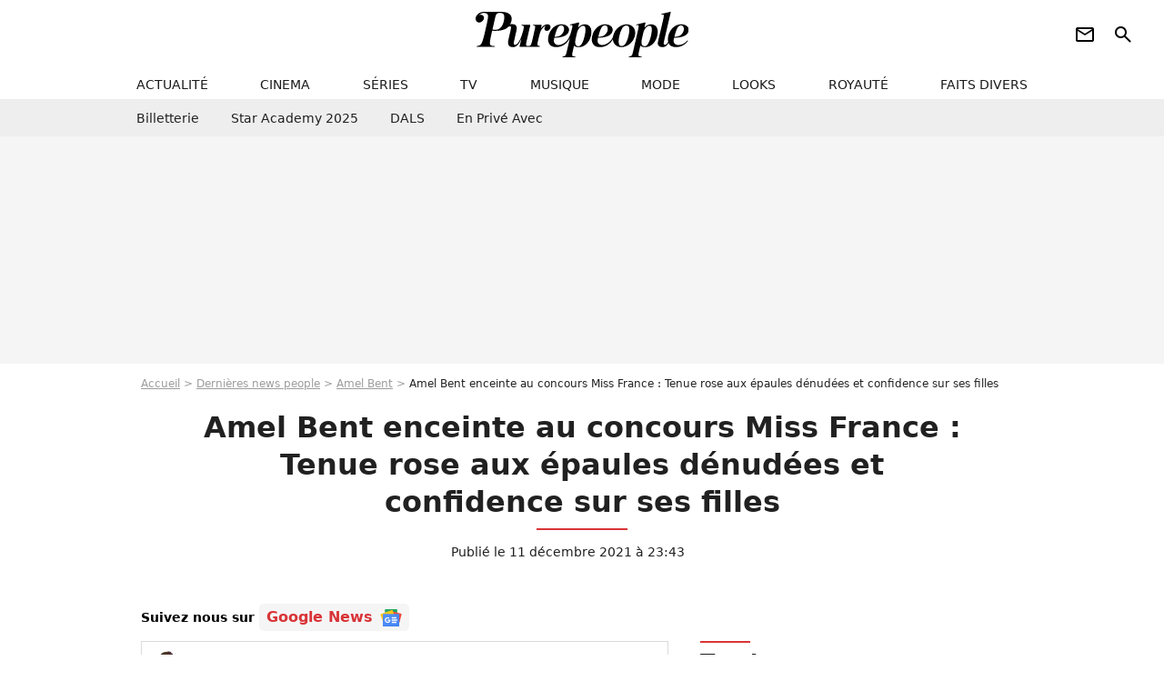

--- FILE ---
content_type: text/html; charset=UTF-8
request_url: https://www.purepeople.com/article/amel-bent-enceinte-au-concours-miss-france-tenue-rose-aux-epaules-denudees-et-confidence-sur-ses-filles_a467542/1
body_size: 16558
content:
<!DOCTYPE html>
<html>
    <head>
        <meta charset="UTF-8">
        <meta name="robots" content="index,follow,max-snippet:-1,max-image-preview:large,max-video-preview:6" />
                <meta name="viewport" content="width=device-width, initial-scale=1.0, maximum-scale=1.0, minimum-scale=1.0, user-scalable=no">
        <title>Amel Bent enceinte au concours Miss France : Tenue rose aux épaules dénudées et confidence sur ses filles - Purepeople</title>

                <link rel="alternate" href="android-app://com.c4mprod.purepeople/purepeople/article/467542" />
    <link rel="alternate" href="ios-app://369343091/purepeople/article/467542" />

                                                                                                                                                                                
        
            <meta property="og:url" content="https://www.purepeople.com/article/amel-bent-enceinte-au-concours-miss-france-tenue-rose-aux-epaules-denudees-et-confidence-sur-ses-filles_a467542/1">
    
    
    
    
                    <meta property="article:published_time" content="2021-12-11T23:43:00+01:00">
    
                    <meta property="article:modified_time" content="2021-12-11T23:43:00+01:00">
    
            <meta property="article:section" content="People France" />
    
                        <meta property="article:tag" content="Émission télé" />
                    <meta name="keywords" content="" />
        <meta name="Googlebot" content="noarchive" />
        <meta name="author" content="Purepeople" />
        <meta name="country" content="France" />
        <meta name="geo.country" content="FR" />
                <meta name="description" content="Samedi 11 décembre 2021, Amel Bent était membre du jury du concours Miss France 2022. La chanteuse, enceinte de son troisième enfant, était sublime. Elle a fait quelques petites confidences sur ses filles." />
                        <meta name="twitter:site" content="@purepeople" />
                    <meta property="og:type" content="article" />
        <meta name="twitter:card" content="summary_large_image" />
                <meta property="og:title" content="Amel Bent enceinte au concours Miss France : Tenue rose aux épaules dénudées et confidence sur ses filles" />
        <meta name="twitter:title" content="Amel Bent enceinte au concours Miss France : Tenue rose aux épaules dénudées et confidence sur ses filles" />
                        <meta property="og:description" content="Samedi 11 décembre 2021, Amel Bent était membre du jury du concours Miss France 2022. La chanteuse, enceinte de son troisième enfant, était sublime. Elle a fait quelques petites confidences sur ses filles." />
        <meta name="twitter:description" content="Samedi 11 décembre 2021, Amel Bent était membre du jury du concours Miss France 2022. La chanteuse, enceinte de son troisième enfant, était sublime. Elle a fait quelques petites confidences sur ses filles." />
                            <meta property="og:image" content="https://static1.purepeople.com/articles/2/46/75/42/@/6735535-amel-bent-enceinte-au-concours-miss-fran-1200x630-3.png" />
    <meta name="twitter:image" content="https://static1.purepeople.com/articles/2/46/75/42/@/6735535-amel-bent-enceinte-au-concours-miss-fran-1200x630-3.png" />
                                                
        <link rel="shortcut icon" type="image/x-icon" href="https://static1.purepeople.com/build/pp_fr/favicon.61e5803d.png">
        <link rel="icon" type="image/ico" href="https://static1.purepeople.com/build/pp_fr/favicon.61e5803d.png">

                        
                        <link rel="preload" href="https://static1.purepeople.com/build/pp_fr/logo_brand_main.dc58c8f3.svg" as="image" />
        

            <link rel="preload" href="https://static1.purepeople.com/articles/2/46/75/42/@/6735535-amel-bent-enceinte-au-concours-miss-fran-580x0-3.png" as="image" />
    
                    <link rel="preload" href="https://static1.purepeople.com/build/pp_fr/article-cfec0aa46a35ad5246fa.css" as="style" />
        <link rel="stylesheet" href="https://static1.purepeople.com/build/pp_fr/article-cfec0aa46a35ad5246fa.css">
    
                                            
<script type="text/javascript">
(function(global) {
    var fontCss           = localStorage.getItem('pp_font_code');
    var distantFontHash   = localStorage.getItem('pp_font_url');
    var currentFontHash   = "https\u003A\/\/static1.purepeople.com\/build\/pp_fr\/fonts_standalone\u002Dca9bca69d1975272b808.css";

    if (fontCss && distantFontHash && (distantFontHash === currentFontHash)) {
        var style           = document.createElement('style');
            style.type      = 'text/css';
            style.innerHTML = fontCss;

        document.head.appendChild(style);
    }
}(window));
</script>
        
            </head>

        
    <body class="article-universe articlepage-route ">

                <div class="sub-body">
            

<header id="header-main" class="header-main js-header-main">
    <div class="header-top">
        <div class="header-top-left">
            <i id="header-main-menu-icon" class="header-main-menu-icon ui-icons">menu</i>
            <i id="header-main-close-icon" class="header-main-close-icon ui-icons">close2</i>
        </div>

                                <span class="js-b16 1F header-main-logo" aria-label="Accueil">
                <img
                    class="header-logo"
                    src="https://static1.purepeople.com/build/pp_fr/logo_brand_main.dc58c8f3.svg"
                    alt="Purepeople"
                    width="270"
                    height="50"
                >
            </span>
                    
        <div class="header-top-right">
                        <div class="header-main-btn-holder">
                                                            <span class="js-b16 [base64] header-additional-icon-link" target="_blank" rel="nooponer">
                            <i title="Newsletter" class="ui-icons header-additional-icon">newsletter</i>
                        </span>
                    
                                                </div>
            
                                        <i id="header-main-search-icon" class="ui-icons header-main-search-icon">search</i>
                    </div>
    </div>

                        <nav id="header-nav-panel" class="header-bottom header-nav-unloaded"  data-subnav="/api/menu" >
            
                
    <div class="header-main-dropdown-container js-nav-item-holder">
        <div class="header-main-category">
                            <span class="js-b16 1F4943CCC21F2A header-main-nav-link ">actualité</span>
            
                            <i class="header-icon-more ui-icons">chevron_bot</i>
                <i class="header-icon-next ui-icons js-btn-expand-subnav">chevron_right</i>
                    </div>

                    <div class="header-main-subcategory js-subnav-item-holder" data-key="actualite"></div>
            </div>
            
                
    <div class="header-main-dropdown-container js-nav-item-holder">
        <div class="header-main-category">
                            <span class="js-b16 1FCB4A4C1F424649434E4A3FCB2620 header-main-nav-link ">cinema</span>
            
                            <i class="header-icon-more ui-icons">chevron_bot</i>
                <i class="header-icon-next ui-icons js-btn-expand-subnav">chevron_right</i>
                    </div>

                    <div class="header-main-subcategory js-subnav-item-holder" data-key="cinema"></div>
            </div>
            
                
    <div class="header-main-dropdown-container js-nav-item-holder">
        <div class="header-main-category">
                            <span class="js-b16 1FCB4A4C1FC243C14643C23FCB22242B header-main-nav-link ">séries</span>
            
                            <i class="header-icon-more ui-icons">chevron_bot</i>
                <i class="header-icon-next ui-icons js-btn-expand-subnav">chevron_right</i>
                    </div>

                    <div class="header-main-subcategory js-subnav-item-holder" data-key="serie"></div>
            </div>
            
                
    <div class="header-main-dropdown-container js-nav-item-holder">
        <div class="header-main-category">
                            <span class="js-b16 1FCB4A4C1FCB4348433FCB222525 header-main-nav-link ">tv</span>
            
                            <i class="header-icon-more ui-icons">chevron_bot</i>
                <i class="header-icon-next ui-icons js-btn-expand-subnav">chevron_right</i>
                    </div>

                    <div class="header-main-subcategory js-subnav-item-holder" data-key="tv"></div>
            </div>
            
                
    <div class="header-main-dropdown-container js-nav-item-holder">
        <div class="header-main-category">
                            <span class="js-b16 1FCB4A4C1F4EC3C246CAC3433FCB212520 header-main-nav-link ">musique</span>
            
                            <i class="header-icon-more ui-icons">chevron_bot</i>
                <i class="header-icon-next ui-icons js-btn-expand-subnav">chevron_right</i>
                    </div>

                    <div class="header-main-subcategory js-subnav-item-holder" data-key="musique"></div>
            </div>
            
                
    <div class="header-main-dropdown-container js-nav-item-holder">
        <div class="header-main-category">
                            <span class="js-b16 1FCB4A4C1F4E4F4B433FCB212C21 header-main-nav-link ">mode</span>
            
                            <i class="header-icon-more ui-icons">chevron_bot</i>
                <i class="header-icon-next ui-icons js-btn-expand-subnav">chevron_right</i>
                    </div>

                    <div class="header-main-subcategory js-subnav-item-holder" data-key="mode"></div>
            </div>
            
                
    <div class="header-main-dropdown-container js-nav-item-holder">
        <div class="header-main-category">
                            <span class="js-b16 1FCB4A4C1F484F4F473FCB21232B header-main-nav-link ">looks</span>
            
                            <i class="header-icon-more ui-icons">chevron_bot</i>
                <i class="header-icon-next ui-icons js-btn-expand-subnav">chevron_right</i>
                    </div>

                    <div class="header-main-subcategory js-subnav-item-holder" data-key="looks"></div>
            </div>
            
                
    <div class="header-main-dropdown-container js-nav-item-holder">
        <div class="header-main-category">
                            <span class="js-b16 1FCB4A4C1F444A4E464848431EC14FC64A48433FCB2A242B header-main-nav-link ">royauté</span>
            
                            <i class="header-icon-more ui-icons">chevron_bot</i>
                <i class="header-icon-next ui-icons js-btn-expand-subnav">chevron_right</i>
                    </div>

                    <div class="header-main-subcategory js-subnav-item-holder" data-key="royaute"></div>
            </div>
            
                
    <div class="header-main-dropdown-container js-nav-item-holder">
        <div class="header-main-category">
                            <span class="js-b16 1FCB4A4C1F444A46CBC21E4B46C443C1C23FCB232424 header-main-nav-link ">faits divers</span>
            
                            <i class="header-icon-more ui-icons">chevron_bot</i>
                <i class="header-icon-next ui-icons js-btn-expand-subnav">chevron_right</i>
                    </div>

                    <div class="header-main-subcategory js-subnav-item-holder" data-key="faits_divers"></div>
            </div>
</nav>
            
        <div id="header-main-search-container" class="header-main-search-container">
        <div id="header-main-search-canceled" class="header-main-search-canceled">Annuler</div>

        
<form method="post" action="/rechercher" class="search-form js-search">
    <label for="search_bar" class="search-form-label" aria-label="Rechercher sur Purepeople"><i class="search-form-picto ui-icons">search</i></label>
    <input
        id="search_bar"
        name="q"
        type="text"
        class="search-form-input js-input-txt"
        placeholder="Rechercher sur Purepeople"
    />
    <button type="submit" class="search-form-submit js-submit-form" disabled aria-label="label.header.search.submit">
        OK
    </button>
</form><div class="header-main-asset-container">
                <span>Ex:</span>

                                    <span class="js-b16 1FC0434FC048431F4E4AC1464F491E424FCB4648484AC14B3FC0212325 header-main-asset">Marion Cotillard</span>
                    ,                                    <span class="js-b16 1FC0434FC048431FC2454A4746C14A3FC0262125 header-main-asset">Shakira</span>
                    ,                                    <span class="js-b16 1FC0434FC048431F474ACB431E4E464B4B4843CB4F493FC024202C header-main-asset">Kate Middleton</span>
                    ,                                    <span class="js-b16 1FC0434FC048431FC2434843494A1E4C4F4E43CD3FC021222526 header-main-asset">Selena Gomez</span>
                                                </div></div>
    </header>
                        


<div class="js-art-top-cta article-header-container">
    <div class="article-header-element-container">
        <span class="js-b16 1F article-header-link">
            <img
                class="article-header-logo"
                src="https://static1.purepeople.com/build/pp_fr/logo_brand_main.dc58c8f3.svg"
                alt="Purepeople"
                width="270"
                height="50"
            >
        </span>

        
                        
    
        
        
        
                            
        
        
        
        
    
        <span class="js-b16 [base64] btn article-header-subcategory btn-type-primary" data-jan="{&quot;eventAction&quot;:[&quot;click&quot;],&quot;eventName&quot;:&quot;diapo_open_from_header&quot;,&quot;position_name&quot;:&quot;diapo_open_button_from_header&quot;,&quot;content_id&quot;:467542}">
                            <span>Voir les 14 photos</span>
            </span>

            </div>

    <span id="progress-bar"></span>
</div>
    
            
    
        
    <div id="link-bar-container" class="link-bar-container">
        
<div  class="roller-holder js-roller roller-no-nav" data-offset="15"     ><div class="roller-slider"><span class="js-b16 [base64] roller-item link-bar-item" target="_blank" role="menuitem"><span class="link-bar-item-title">Billetterie</span></span><span class="js-b16 1FCB4A4C1FC2CB4AC11E4A424A4B434EC63FCB22252A roller-item link-bar-item" role="menuitem"><span class="link-bar-item-title">Star Academy 2025</span></span><span class="js-b16 1FCB4A4C1F4B4A49C2431E4AC443421E4843C21EC2CB4AC1C23FCB242220 roller-item link-bar-item" role="menuitem"><span class="link-bar-item-title">DALS</span></span><span class="js-b16 1FCB4A4C1F43491EC0C146C4431E4AC443423FCB242320 roller-item link-bar-item" role="menuitem"><span class="link-bar-item-title">En privé avec</span></span></div><div class="roller-btn-holder"><button class="roller-btn btn-left disabled ui-icons" aria-label="Aller vers la gauche">chevron_left</button><button class="roller-btn btn-right ui-icons" aria-label="Aller vers la droite">chevron_right</button></div></div>    </div>

                            



    


<div class="ad-placement ad-placement-header ad-placeholder">
                    <div class="ad-logo"></div>
    
    <div class="ad-container">
        
                    <div class="ad-item "
                id="jad-header-01"
                data-position="header"
                data-device="all"
                data-keywords="%7B%22special-targeting%22%3A%22header%22%7D">
            </div>
            </div>
</div>

                                
            
            <main class="main-content" id="main-content"><div class="breadcrumb">
    <a class="item" href="/">Accueil</a><a class="item" href="/news/1">Dernières news people</a><a class="item" href="/people/amel-bent_p58">Amel Bent</a><h1 class="item" role="heading" aria-level="1">Amel Bent enceinte au concours Miss France : Tenue rose aux épaules dénudées et confidence sur ses filles</h1></div>                    

<div class="article-title-container mg-container">
    
                                                        
    
    
    
    <div class="title-page-container"
            >
                <div class="title-page-text">
        Amel Bent enceinte au concours Miss France : Tenue rose aux épaules dénudées et confidence sur ses filles</div></div>


    
    <div class="article-title-published-container">
        <span class="article-title-published">
                            Publié le  11 décembre 2021 à 23:43
                    </span>
                    



<div class="share-container js-share"
            data-title="Amel Bent enceinte au concours Miss France : Tenue rose aux épaules dénudées et confidence sur ses filles"
    
    
    
                
                                            
                            
         data-jan="{&quot;eventAction&quot;:[&quot;click&quot;],&quot;eventName&quot;:&quot;social_share&quot;,&quot;position_name&quot;:&quot;social_share_button&quot;}"
    
>
    <div class="icon-container article-title-share ">
        <i class="ui-icons icon-share icon-share">share</i>
    </div>

            <span class="txt-container">Partager</span>
    </div>
            </div>
</div>

<div id="gg-news-anchor" class="article-google-news-anchor"></div>


                                <div class="gd-2-cols">
                                        <div class="left-col">
                            <section class="article-container">
                                        
            
        <div class="author-article-bio-container mg-content">
            <div class="author-article-bio-link-container">
                <img src="https://static1.purepeople.com/authors/2/82/@/82-60dc3b48b2347-35x35-1.jpg"
                    class="author-article-picture"
                    width="35"
                    height="35"
                />

                <span class="author-article-bio-link-span">
                    Par

                    <span class="author-article-bio-name">
                                            <a class="author-article-bio-link" href="/auteur/leandro-carvalho_a82">Léandro Carvalho</a>
                                        </span>

                    |

                    <span class="author-article-bio-status">
                                            Rédacteur
                                        </span>
                </span>
            </div>

                        <div class="author-article-bio-description">
                Fan d’actualités en tout genre et du style très coloré d’Elizabeth II, il passe la plupart de son temps sur les réseaux sociaux à la recherche d’une bonne histoire à raconter.
            </div>
            
                                                </div>
                        
                    
<div class="article-headline mg-content">
    Samedi 11 décembre 2021, Amel Bent était membre du jury du concours Miss France 2022. La chanteuse, enceinte de son troisième enfant, était sublime. Elle a fait quelques petites confidences sur ses filles.
</div>
        
        <div class="mg-container js-editorial-content" id="article-content">
                                                    
            
    <div data-src="https://printaudio.360.audion.fm/public/playerScripts/v1/collections/m5lyAJqWa89P/player.js" class="audion-reader mg-content" id="audion_player_placeholder"></div>
                
        
        
                            
        
    <div class="main-media-container mg-content">
                    
            
            

        


        
<div class="player-container js-media-player player-main"  id="player-main">
                                                        
                    <div class="player-item"
                    data-video-id="x867p36"
        
        
                    data-media-id="6735544"
        
        
                    data-position="playertop"
        
                    data-smart-mute="1"
        
        data-player-id="x1j43y"
    >
        <div class="player-anchor" >
                            <img class="player-thumbnail" src="https://static1.purepeople.com/articles/2/46/75/42/@/6735535-amel-bent-enceinte-au-concours-miss-fran-580x326-3.png" width="580" height="326" >
                    </div>
    </div>
                        
                </div>

                            <span class="media-copyright">Amel Bent enceinte au concours Miss France : Tenue rose aux épaules dénudées et confidence sur ses filles</span>
                                </div>


    
    <div class="stickers-article-container mg-content">
                    

    
        <span class="js-b16 [base64]#block-diapo2 stickers-item" data-jan="{&quot;eventAction&quot;:[&quot;click&quot;],&quot;eventName&quot;:&quot;diapo_open_from_carousel&quot;,&quot;position_name&quot;:&quot;diapo_open_button_and_thumbnails_from_carousel&quot;,&quot;content_id&quot;:467542}">
    
        <img class="stickers-item-img" src="https://static1.purepeople.com/articles/2/46/75/42/@/6735535-amel-bent-enceinte-au-concours-miss-fran-100x90-3.png" width="100" height="90" loading="lazy" alt="Amel Bent enceinte au concours Miss France.">

        </span>
                        

    
        <span class="js-b16 [base64]#block-diapo3 stickers-item" data-jan="{&quot;eventAction&quot;:[&quot;click&quot;],&quot;eventName&quot;:&quot;diapo_open_from_carousel&quot;,&quot;position_name&quot;:&quot;diapo_open_button_and_thumbnails_from_carousel&quot;,&quot;content_id&quot;:467542}">
    
        <img class="stickers-item-img" src="https://static1.purepeople.com/articles/2/46/75/42/@/6734713-amel-bent-enceinte-vitaa-lors-de-la-2-100x90-1.jpg" width="100" height="90" loading="lazy" alt="Amel Bent (enceinte), Vitaa lors de la 23ème édition des NRJ Music Awards 2021 au Palais des Festivals de Cannes, le 20 novembre 2021. ">

        </span>
                        

    
        <span class="js-b16 [base64]#block-diapo4 stickers-item" data-jan="{&quot;eventAction&quot;:[&quot;click&quot;],&quot;eventName&quot;:&quot;diapo_open_from_carousel&quot;,&quot;position_name&quot;:&quot;diapo_open_button_and_thumbnails_from_carousel&quot;,&quot;content_id&quot;:467542}">
    
        <img class="stickers-item-img" src="https://static1.purepeople.com/articles/2/46/75/42/@/6735004-amel-bent-et-jean-pierre-pernaut-au-cour-100x90-2.png" width="100" height="90" loading="lazy" alt="Amel Bent et Jean-Pierre Pernaut au cours de l&#039;élection &quot;Miss France 2022&quot;.">

        </span>
                        

    
        <span class="js-b16 [base64]#block-diapo5 stickers-item" data-jan="{&quot;eventAction&quot;:[&quot;click&quot;],&quot;eventName&quot;:&quot;diapo_open_from_carousel&quot;,&quot;position_name&quot;:&quot;diapo_open_button_and_thumbnails_from_carousel&quot;,&quot;content_id&quot;:467542}">
    
        <img class="stickers-item-img" src="https://static1.purepeople.com/articles/2/46/75/42/@/6734986-amel-bent-dans-le-jury-de-miss-france-2-100x90-2.png" width="100" height="90" loading="lazy" alt="Amel Bent dans le jury de &quot;Miss France 2022&quot;">

        </span>
                        

    
        <span class="js-b16 [base64]#block-diapo6 stickers-item" data-jan="{&quot;eventAction&quot;:[&quot;click&quot;],&quot;eventName&quot;:&quot;diapo_open_from_carousel&quot;,&quot;position_name&quot;:&quot;diapo_open_button_and_thumbnails_from_carousel&quot;,&quot;content_id&quot;:467542}">
    
        <img class="stickers-item-img" src="https://static1.purepeople.com/articles/2/46/75/42/@/6734989-amel-bent-dans-le-jury-de-miss-france-2-100x90-2.png" width="100" height="90" loading="lazy" alt="Amel Bent dans le jury de &quot;Miss France 2022&quot;">

        </span>
                </div>

    <div class="mg-content">
                        
    
        
        
        
                            
        
                            
        
        
    
        <a
    class="btn btn-type-primary btn-md"
            href="/diapo/amel-bent-enceinte-au-concours-miss-france-tenue-rose-aux-epaules-denudees-et-confidence-sur-ses-filles_a467542/1"
                    
                                            
                            
         data-jan="{&quot;eventAction&quot;:[&quot;click&quot;],&quot;eventName&quot;:&quot;diapo_open_from_carousel&quot;,&quot;position_name&quot;:&quot;diapo_open_button_and_thumbnails_from_carousel&quot;,&quot;content_id&quot;:467542}"
    
        >
                            <span>Voir les 14 photos</span>
            </a>

            </div>





                    <div class="mg-content">        
                    
    
                
        
                                                
                <div class="native-placement-banner-small ">
                            <img src="/build/common/fnac_logo.16f0f09d.jpg" alt="Amel Bent - Minuit Une Tour - Paris &amp; Tournée" class="logo">
            
            <div class="content">
                                    <span class="title">Amel Bent - Minuit Une Tour - Paris &amp; Tournée</span>
                                                    <p class="description">Vos billets pour le concert près de chez vous !</p>
                            </div>

            
                
                
                    
    
        
        
        
        
        
                            
        
        
    
        <span class="js-b16 [base64] btn cta btn-sm" data-jan="{&quot;eventAction&quot;:[&quot;click&quot;,&quot;view&quot;],&quot;eventName&quot;:&quot;fnac_banner&quot;,&quot;product_url&quot;:&quot;https:\/\/www.fnacspectacles.com\/artist\/amel-bent\/?affiliate=WBA&quot;,&quot;product_name&quot;:&quot;amel_bent_minuit_une_tour_paris_tournee&quot;}" target="_blank" rel="nooponer">
                            <span>Réserver</span>
            </span>

                    </div>
                </div>
            
                            

    

    
    

<div class="ad-placement ad-placement-atf mg-content ad-only-mobile ad-placeholder ad-entitled">
                    <div class="ad-logo"></div>
    
    <div class="ad-container">
                                <div class="ad-title">La suite après la publicité</div>
        
                    <div class="ad-item "
                id="jad-atf_mobile-01"
                data-position="rectangle_atf"
                data-device="mobile"
                data-keywords="%5B%5D">
            </div>
            </div>
</div>

                                            
                                            
                        
        
                        <div class="block-text">
            <p><a href="/people/amel-bent_p58">Amel Bent</a> est une femme épanouie. Invitée à être jurée du concours Miss France 2022, la chanteuse a fait sensation. Et pour cause, l'artiste est apparue non seulement magnifique mais surtout enceinte !</p><p><a href="/article/amel-bent-ses-filles-hana-et-sofia-adorables-chanteuses-comme-leur-maman_a459286/1">La mère de Sofia (5 ans) et Hana (4 ans)</a>, nées de son mariage avec <a href="/article/amel-bent-cash-sur-son-mari-j-ai-epouse-quelqu-un-qui-ne-me-dit-pas-je-t-aime_a456010/1">Patrick Antonelli</a>, était samedi 11 décembre 2021 au Zénith de Caen afin de juger les <a href="/article/miss-france-2022-photos-officielles-des-29-candidates-et-toutes-les-infos-sur-le-concours_a463672/1">vingt-neuf candidates régionales</a> qui ont tenté leur chance au célèbre concours de beauté, au côté d'<a href="/article/ines-reg-amincie-elle-s-affiche-en-maillot-de-bain-au-bord-de-la-piscine_a448456/1">Inès Reg</a>, Delphine Wespiser (Miss France 2012), <a href="/article/danse-avec-les-stars-2021-francois-alu-le-nouveau-jure-se-confie_a452185/1">François Alu</a> (danseur professionnel et juré de <em>Danse avec les stars</em>), Philippe Lacheau, et Ahmed Sylla. Un jury présidé par Jean-Pierre Pernaut.</p><p>La chanteuse était resplendissante lors de la cérémonie. Elle portait une tenue rose qui laissait ses épaules dénudées. Elle arborait également un chignon haut. Malheureusement, elle ne s'est pas levée de son siège pour laisser apparaître son ventre arrondi. Elle a en revanche fait quelques confidences sur ses filles qui adorent le concours de beauté. La soirée Miss France les fait en effet rêver comme l'a fait savoir Amel Bent. </p><div class="title-h2">Amel Bent, inquiète par sa grossesse</div><p>C'est lors de la cérémonie des NRJ Music Awards qu'Amel Bent avait <a href="/article/amel-bent-enceinte-elle-devoile-son-baby-bump-durant-les-nrj-music-awards_a464203/1">dévoilé pour la première fois son ventre arrondi</a>. L'interprète du tube <em>Le chant des colombes</em> (issu de son nouvel album Vivante) s'était parfaitement illustrée sur le <em>red carpet</em> en portant une robe noire moulante.</p><p>La chanteuse de 36 ans, qui a récemment avoué avoir fait une fausse-couche, avait créé la surprise en annonçant sa <a href="/article/-j-ai-vecu-les-trois-premiers-mois-en-apnee-amel-bent-enceinte-de-son-troisieme-enfant-officialise-sa-grossesse_a460237/1">troisième grossesse</a> lors de son passage dans <em>Sept à Huit</em> en octobre dernier. "<em>Très vite, je commence à ressentir aussi dans les jours qui suivent, d'autres sensations que je connais moins... Ça commence par des crampes au niveau du ventre", </em>avait-elle confié sur sa fausse-couche à la journaliste <a href="/article/audrey-crespo-mara-son-fils-sekou-decisif-chez-les-pro-bel-exploit-pour-le-footballeur_a434569/1">Audrey-Crespo Mara</a>, avant de poursuivre sur son actuelle grossesse :<em> </em>"<em>J'ai vécu les trois premiers mois en apnée, en faisant beaucoup trop de prises de sang. (...) Chaque petit changement, chaque petite douleur c'est... 'Est-ce que le coeur bat toujours ?', 'Est-ce que ça va, c'est bien accroché ?', 'Est-ce que je ne vais pas vivre ce que j'ai vécu avant ?'</em>"</p>
        </div>
        
                    
        </div>
    </section>

        
        
                        <section class="mg-container js-embed" data-type="outbrain">
                            <!-- OUTBRAIN -->
<div class="OUTBRAIN"
     data-src="https://www.purepeople.com/article/amel-bent-enceinte-au-concours-miss-france-tenue-rose-aux-epaules-denudees-et-confidence-sur-ses-filles_a467542/1"
     data-widget-id="AR_20"
     data-ob-template="purepeople"
></div>
<!-- OUTBRAIN -->

                    </section>
    


        


            <section class="mg-container">
                            
                
                    
    
    
    
    <div class="title-section-container"
            >
                <div class="title-section-text">
        À propos de</div></div>



            <div class="gd gd-gap-15 mg-content">
                



    

<div class="people-mentioned-container">
    




    
<div class="person-card-main">
    <div class="person-card-info-container person-card-bg-img">
                            
        
        
                
                
    
    
    
    
        
                
        <figure class="thumbnail thumbnail-cover"
                    >
                                    
                
            
                            
        <img class="people-mentioned-img thumb-img"
            src="https://static1.purepeople.com/people/8/58/@/4959293-amel-bent-en-juin-2019-dans-vivement-dim-100x100-2.jpg"
            alt="Amel Bent"
            width="100"
            height="100"
            loading="lazy"
                        
                        
                            
         fetchpriority="high"
    
            role="presentation"
        />

            
        
        
                </figure>

        
        
        <div class="person-card-person-info">
                                                <span class="js-b16 1FC0434FC048431F4A4E43481E414349CB3FC02325 person-card-info-name person-card-name-link">
                        Amel Bent
                    </span>
                            
                    </div>
    </div>

                    
                
            
                            
        <img class="person-card-img-blur"
            src="https://static1.purepeople.com/people/8/58/@/4959293-amel-bent-en-juin-2019-dans-vivement-dim-200x200-2.jpg"
            alt=""
            width=""
            height=""
            loading="lazy"
                
            role="presentation"
        />

            
            </div>


                                        <div class="people-mentioned-card ">
            
                        <a class="people-mentioned-card-link"
                href="/article/amel-bent-a-accouche-a-5-jours-d-ecart-dans-la-meme-maternite-qu-une-grande-amie-star_a545286/1">
                <span class="people-mentioned-card-title">
                    Amel Bent a accouché à 5 jours d’écart dans la même maternité qu’une grande amie star
                </span>
            </a>

                            <div class="people-mentioned-card-date">
                    26 décembre 2025 à 10:20
                </div>
                    </div>
                                        <div class="people-mentioned-card people-mentioned-card-bordered">
            
                        <a class="people-mentioned-card-link"
                href="/article/je-ne-vais-pas-savoir-l-eduquer-amel-bent-se-confie-sur-son-fils-zayn_a543940/1">
                <span class="people-mentioned-card-title">
                    &quot;Je ne vais pas savoir l&#039;éduquer&quot; : Amel Bent se confie sur son fils Zayn
                </span>
            </a>

                            <div class="people-mentioned-card-date">
                    26 octobre 2025 à 13:38
                </div>
                    </div>
                                        <div class="people-mentioned-card people-mentioned-card-bordered">
            
                        <a class="people-mentioned-card-link"
                href="/article/amel-bent-en-famille-elle-photographie-ses-trois-enfants-main-dans-la-main-une-rare-photo-de-tout-son-clan_a542087/1">
                <span class="people-mentioned-card-title">
                    Amel Bent en famille : elle photographie ses trois enfants main dans la main, une rare photo de tout son clan
                </span>
            </a>

                            <div class="people-mentioned-card-date">
                    3 septembre 2025 à 17:10
                </div>
                    </div>
                                        <div class="people-mentioned-card people-mentioned-card-bordered">
            
                        <span class="js-b16 [base64] people-mentioned-card-link">
                <span class="people-mentioned-card-title">
                    &quot;Quand on est en couple depuis longtemps...&quot; : Amel Bent face au doute avec son compagnon Patrick Antonelli
                </span>
            </span>

                            <div class="people-mentioned-card-date">
                    28 août 2025 à 22:47
                </div>
                    </div>
    
                
    
        
        
        
                            
        
                            
        
        
    
        <a
    class="btn btn-type-tertiary btn-md"
            href="/people/amel-bent_p58/articles/1"
            
        >
                            <span>Tous les articles</span>
            </a>

    </div>

            </div>
        </section>
    
            <section class="mg-container" >
                            
                
                    
    
    
    
    <div class="title-section-container"
            >
                <div class="title-section-text">
        Mots clés</div></div>



            
                                        <a class="tag-card" href="/tag/people-france_t312">
            People France
        </a>
                                            <a class="tag-card" href="/tag/tele_t388">
            Télé
        </a>
                                            <a class="tag-card" href="/tag/emission-tele_t150">
            Émission télé
        </a>
                                            <span class="js-b16 1FCB4A4C1FC0454FCB4F3FCB222A2C tag-card">
            Photo
        </span>
                                            <span class="js-b16 1FCB4A4C1FCB442A3FCB22262B tag-card">
            TF1
        </span>
                                            <span class="js-b16 1FCB4A4C1F4CC14FC2C243C2C2433FCB2A262C tag-card">
            Grossesse
        </span>
            </section>
    
            <span id="gg-news-link" class="article-google-news">Suivez nous sur <span class="js-b16 [base64] article-google-news-link" rel="noopener, nofollow" target="_blank">Google News <img class="article-google-news-logo" src="/build/common/gg_news.010384be.svg" width="24" height="19" loading="lazy" /></span></span>
                    </div>
                    
                                        <div class="right-col">
                                                                                     
    <section class="rc-section mg-container">
                            
                
                    
    
    
    
    <div class="title-section-container"
            >
                <div class="title-section-text">
        Tendances</div></div>


    
    <div class="rc-content ">
                                                    <a class="tag-card" href="/people/louis-ducruet_p552925">
                    Louis Ducruet
                </a>
                                            <a class="tag-card" href="/people/catherine-laborde_p1719">
                    Catherine Laborde
                </a>
                                            <a class="tag-card" href="/people/audrey-lamy_p2138">
                    Audrey Lamy
                </a>
                                            <a class="tag-card" href="/people/sarah-lavoine_p547743">
                    Sarah Lavoine
                </a>
                                            <a class="tag-card" href="/people/laeticia-hallyday_p283">
                    Laeticia Hallyday
                </a>
                                            <a class="tag-card" href="/people/jeremy-frerot_p550690">
                    Jérémy Frérot
                </a>
                                            <a class="tag-card" href="/people/francois-cluzet_p703">
                    François Cluzet
                </a>
                                            <a class="tag-card" href="/people/benjamin-biolay_p324">
                    Benjamin Biolay
                </a>
                        </div>

                                                    
    
        
        
        
                            
        
                            
        
        
    
        <span class="js-b16 1FC0434FC04843 btn btn-type-tertiary btn-md">
                            <span>Voir tous les people</span>
            </span>

                    </section>



    
    

    
<div class="ad-placement ad-placement-atf mg-container ad-only-desk ad-placeholder ad-sticky">
                    <div class="ad-logo"></div>
    
    <div class="ad-container">
        
                    <div class="ad-item "
                id="jad-atf_desktop-01"
                data-position="rectangle_atf"
                data-device="desktop"
                data-keywords="%5B%5D">
            </div>
            </div>
</div>

     
    
    
    <section class="rc-section mg-container">
                            
                
                    
    
    
    
    <div class="title-section-container"
            >
                <div class="title-section-text">
        Sur le même thème</div></div>


    
    <div class="rc-content gd gd-gap-15 gd-s-1">
                                    

        












                



    


    


                        








<article class="news-card news-card-1 news-card-row"     >
    <!-- news card picture -->
                        
            
                    
        
                    
                
                
    
    
    
    
        
                
        <figure class="thumbnail news-card-picture thumbnail-1-1 thumbnail-cover"
                    >
                                    
                            
            
                            
        <img class="thumb-img-100 thumb-img"
            src="https://static1.purepeople.com/uploads/51/c3/a3/06/c436bba79790eedb-105x105-1.jpg"
            alt="PORTRAIT Miss France 2026 : Les concours de beauté sont une affaire de famille pour Mareva Michel, Miss Ile-de-France 2025"
            width="105"
            height="105"
            loading="lazy"
                
            role="presentation"
        />

            
        
        
                </figure>

        
            
    <div class="news-card-info">
                                                
                                                
                                                    <div
                    class="news-card-title"
                                    >

                                            <a href="/article/portrait-miss-france-2026-les-concours-de-beaute-sont-une-affaire-de-famille-pour-mareva-michel-miss-ile-de-france-2025_a542954/1" class="news-card-link"      role="link" aria-label="PORTRAIT Miss France 2026 : Les concours de beauté sont une affaire de famille pour Mareva Michel, Miss Ile-de-France 2025">PORTRAIT Miss France 2026 : Les concours de beauté sont une affaire de famille pour Mareva Michel, Miss Ile-de-France 2025</a>
                    
                </div>
                            
                                                
                                                        <div class="news-card-date">19 octobre 2025</div>
                                        </div>
</article>

                            

        












                



    


    


                        








<article class="news-card news-card-1 news-card-row"     >
    <!-- news card picture -->
                        
            
                    
        
                    
                
                
    
    
    
    
        
                
        <figure class="thumbnail news-card-picture thumbnail-1-1 thumbnail-cover"
                    >
                                    
                            
            
                            
        <img class="thumb-img-100 thumb-img"
            src="https://static1.purepeople.com/uploads/ae/46/c3/b7/d6adfc4288237f12-105x105-2.jpg"
            alt="Miss France 2026 : Après la publication de sa vidéo, Miss Provence prend la parole et règle ses comptes avec Miss Aquitaine"
            width="105"
            height="105"
            loading="lazy"
                
            role="presentation"
        />

            
        
        
                </figure>

        
            
    <div class="news-card-info">
                                                
                                                
                                                    <div
                    class="news-card-title"
                                    >

                                            <a href="/article/miss-france-2026-apres-la-publication-de-sa-video-miss-provence-prend-la-parole-et-regle-ses-comptes-avec-miss-aquitaine_a545377/1" class="news-card-link"      role="link" aria-label="Miss France 2026 : Après la publication de sa vidéo, Miss Provence prend la parole et règle ses comptes avec Miss Aquitaine">Miss France 2026 : Après la publication de sa vidéo, Miss Provence prend la parole et règle ses comptes avec Miss Aquitaine</a>
                    
                </div>
                            
                                                
                                                        <div class="news-card-date">8 décembre 2025</div>
                                        </div>
</article>

                            

        












                



    


    


                        








<article class="news-card news-card-1 news-card-row"     >
    <!-- news card picture -->
                        
            
                    
        
                    
                
                
                
    
    
    
        
                
        <figure class="thumbnail news-card-picture thumbnail-1-1 thumbnail-cover thumbnail-play"
                    >
                                    
                            
            
                            
        <img class="thumb-img-100 thumb-img"
            src="https://static1.purepeople.com/uploads/42/c3/3b/df/c3c92fee1cb7d0a8-105x105-1.jpg"
            alt="Miss France 2026  : Départ des 30 candidates pour leur voyage avant l&#039;élection, un lieu spécial pour Angélique Angarni-Filopon (Miss France 2025)"
            width="105"
            height="105"
            loading="lazy"
                
            role="presentation"
        />

            
        
                    <i class="thumb-play ui-icons">player2</i>
        
                </figure>

        
            
    <div class="news-card-info">
                                                
                                                
                                                    <div
                    class="news-card-title"
                                    >

                                            <a href="/article/miss-france-2026-depart-des-30-candidates-pour-leur-voyage-avant-lelection-un-lieu-special-pour-angelique-angarni-filopon-miss-france-2025_a544448/1" class="news-card-link"      role="link" aria-label="Miss France 2026  : Départ des 30 candidates pour leur voyage avant l&#039;élection, un lieu spécial pour Angélique Angarni-Filopon (Miss France 2025)">Miss France 2026  : Départ des 30 candidates pour leur voyage avant l&#039;élection, un lieu spécial pour Angélique Angarni-Filopon (Miss France 2025)</a>
                    
                </div>
                            
                                                
                                                        <div class="news-card-date">9 novembre 2025</div>
                                        </div>
</article>

                            

        












                



    


    


                        








<article class="news-card news-card-1 news-card-row"     >
    <!-- news card picture -->
                        
            
                    
        
                    
                
                
    
    
    
    
        
                
        <figure class="thumbnail news-card-picture thumbnail-1-1 thumbnail-cover"
                    >
                                    
                            
            
                            
        <img class="thumb-img-100 thumb-img"
            src="https://static1.purepeople.com/uploads/8e/38/6e/0c/9e2514ddcefd5b2c-105x105-2.jpg"
            alt="Miss France 2026 : Parmi les membres du jury, cette ancienne miss en tenue scintillante fait l&#039;unanimité, &quot;j&#039;ai pas l&#039;habitude de faire ça mais...&quot;"
            width="105"
            height="105"
            loading="lazy"
                
            role="presentation"
        />

            
        
        
                </figure>

        
            
    <div class="news-card-info">
                                                
                                                
                                                    <div
                    class="news-card-title"
                                    >

                                            <a href="/article/miss-france-2026-parmi-les-membres-du-jury-cette-ancienne-miss-en-tenue-scintillante-fait-lunanimite-jai-pas-lhabitude-de-faire-ca-mais_a545222/1" class="news-card-link"      role="link" aria-label="Miss France 2026 : Parmi les membres du jury, cette ancienne miss en tenue scintillante fait l&#039;unanimité, &quot;j&#039;ai pas l&#039;habitude de faire ça mais...&quot;">Miss France 2026 : Parmi les membres du jury, cette ancienne miss en tenue scintillante fait l&#039;unanimité, &quot;j&#039;ai pas l&#039;habitude de faire ça mais...&quot;</a>
                    
                </div>
                            
                                                
                                                        <div class="news-card-date">6 décembre 2025</div>
                                        </div>
</article>

                            

        












                



    


    


                        








<article class="news-card news-card-1 news-card-row"     >
    <!-- news card picture -->
                        
            
                    
        
                    
                
                
    
    
    
    
        
                
        <figure class="thumbnail news-card-picture thumbnail-1-1 thumbnail-cover"
                    >
                                    
                            
            
                            
        <img class="thumb-img-100 thumb-img"
            src="https://static1.purepeople.com/uploads/97/1b/62/73/d7908699f733ac7d-105x105-2.jpg"
            alt="Ce que le président du comité Miss France pourrait mettre en place pour éviter un nouveau cas comme celui de Miss Provence et Miss Aquitaine"
            width="105"
            height="105"
            loading="lazy"
                
            role="presentation"
        />

            
        
        
                </figure>

        
            
    <div class="news-card-info">
                                                
                                                
                                                    <div
                    class="news-card-title"
                                    >

                                            <span class="js-b16 [base64] news-card-link" role="link" aria-label="Ce que le pr&eacute;sident du comit&eacute; Miss France pourrait mettre en place pour &eacute;viter un nouveau cas comme celui de Miss Provence et Miss Aquitaine">Ce que le président du comité Miss France pourrait mettre en place pour éviter un nouveau cas comme celui de Miss Provence et Miss Aquitaine</span>
                    
                </div>
                            
                                                
                                                        <div class="news-card-date">10 décembre 2025</div>
                                        </div>
</article>

                            

        












                



    


    


                        








<article class="news-card news-card-1 news-card-row"     >
    <!-- news card picture -->
                        
            
                    
        
                    
                
                
    
    
    
    
        
                
        <figure class="thumbnail news-card-picture thumbnail-1-1 thumbnail-cover"
                    >
                                    
                            
            
                            
        <img class="thumb-img-100 thumb-img"
            src="https://static1.purepeople.com/uploads/f1/14/48/7a/0a212ab9cb4ca8a8-105x105-1.jpg"
            alt="PORTRAIT Miss France 2026 : Qui est Léa Chabrel, la jeune femme à la chevelure de rêve et championne de France, élue Miss Midi-Pyrénées ?"
            width="105"
            height="105"
            loading="lazy"
                
            role="presentation"
        />

            
        
        
                </figure>

        
            
    <div class="news-card-info">
                                                
                                                
                                                    <div
                    class="news-card-title"
                                    >

                                            <span class="js-b16 [base64] news-card-link" role="link" aria-label="PORTRAIT Miss France 2026 : Qui est L&eacute;a Chabrel, la jeune femme &agrave; la chevelure de r&ecirc;ve et championne de France, &eacute;lue Miss Midi-Pyr&eacute;n&eacute;es ?">PORTRAIT Miss France 2026 : Qui est Léa Chabrel, la jeune femme à la chevelure de rêve et championne de France, élue Miss Midi-Pyrénées ?</span>
                    
                </div>
                            
                                                
                                                        <div class="news-card-date">13 novembre 2025</div>
                                        </div>
</article>

                        </div>

                        </section>
     
    
    
    <section class="rc-section mg-container">
                            
                
                    
    
    
    
    <div class="title-section-container"
            >
                <div class="title-section-text">
        Les articles similaires</div></div>


    
    <div class="rc-content gd gd-gap-15 gd-s-1">
                                    

        












                



    


    


                        








<article class="news-card news-card-1 news-card-row"     >
    <!-- news card picture -->
                        
            
                    
        
                    
                
                
    
    
    
    
        
                
        <figure class="thumbnail news-card-picture thumbnail-1-1 thumbnail-cover"
                    >
                                    
                            
            
                            
        <img class="thumb-img-100 thumb-img"
            src="https://static1.purepeople.com/uploads/72/c3/dd/87/3ff47a08f6429c77-105x105-2.jpg"
            alt="&quot;Je sors d&#039;une période hors du temps&quot; : Après 4 mois d&#039;absence, cette figure de TF1 signe son grand retour à l&#039;antenne"
            width="105"
            height="105"
            loading="lazy"
                
            role="presentation"
        />

            
        
        
                </figure>

        
            
    <div class="news-card-info">
                                                
                                                
                                                    <div
                    class="news-card-title"
                                    >

                                            <a href="/article/je-sors-dune-periode-hors-du-temps-apres-4-mois-dabsence-cette-figure-de-tf1-signe-son-grand-retour-a-lantenne_a541689/1" class="news-card-link"      role="link" aria-label="&quot;Je sors d&#039;une période hors du temps&quot; : Après 4 mois d&#039;absence, cette figure de TF1 signe son grand retour à l&#039;antenne">&quot;Je sors d&#039;une période hors du temps&quot; : Après 4 mois d&#039;absence, cette figure de TF1 signe son grand retour à l&#039;antenne</a>
                    
                </div>
                            
                                                
                                                        <div class="news-card-date">22 août 2025</div>
                                        </div>
</article>

                            

        












                



    


    


                        








<article class="news-card news-card-1 news-card-row"     >
    <!-- news card picture -->
                        
            
                    
        
                    
                
                
                
    
    
    
        
                
        <figure class="thumbnail news-card-picture thumbnail-1-1 thumbnail-cover thumbnail-play"
                    >
                                    
                            
            
                            
        <img class="thumb-img-100 thumb-img"
            src="https://static1.purepeople.com/uploads/51/7c/57/1f/6f882a3ed58c2015-105x105-1.png"
            alt="&quot;Aucun intérêt pour moi&quot; : Miss France 2026, pourquoi Jean-Pierre Foucault ne veut surtout pas rencontrer les candidates en amont ?"
            width="105"
            height="105"
            loading="lazy"
                
            role="presentation"
        />

            
        
                    <i class="thumb-play ui-icons">player2</i>
        
                </figure>

        
            
    <div class="news-card-info">
                                                
                                                
                                                    <div
                    class="news-card-title"
                                    >

                                            <a href="/article/aucun-interet-pour-moi-miss-france-2026-pourquoi-jean-pierre-foucault-ne-veut-surtout-pas-rencontrer-les-candidates-en-amont_a545164/1" class="news-card-link"      role="link" aria-label="&quot;Aucun intérêt pour moi&quot; : Miss France 2026, pourquoi Jean-Pierre Foucault ne veut surtout pas rencontrer les candidates en amont ?">&quot;Aucun intérêt pour moi&quot; : Miss France 2026, pourquoi Jean-Pierre Foucault ne veut surtout pas rencontrer les candidates en amont ?</a>
                    
                </div>
                            
                                                
                                                        <div class="news-card-date">1 décembre 2025</div>
                                        </div>
</article>

                            

        












                



    


    


                        








<article class="news-card news-card-1 news-card-row"     >
    <!-- news card picture -->
                        
            
                    
        
                    
                
                
    
    
    
    
        
                
        <figure class="thumbnail news-card-picture thumbnail-1-1 thumbnail-cover"
                    >
                                    
                            
            
                            
        <img class="thumb-img-100 thumb-img"
            src="https://static1.purepeople.com/uploads/74/17/29/ca/d52084e5e3ab1289-105x105-2.jpg"
            alt="&quot;Elle doit avoir un ventre énorme&quot; : Une candidate de L&#039;amour est dans le pré va devenir maman"
            width="105"
            height="105"
            loading="lazy"
                
            role="presentation"
        />

            
        
        
                </figure>

        
            
    <div class="news-card-info">
                                                
                                                
                                                    <div
                    class="news-card-title"
                                    >

                                            <a href="/article/elle-doit-avoir-un-ventre-enorme-une-candidate-de-lamour-est-dans-le-pre-va-devenir-maman_a541102/1" class="news-card-link"      role="link" aria-label="&quot;Elle doit avoir un ventre énorme&quot; : Une candidate de L&#039;amour est dans le pré va devenir maman">&quot;Elle doit avoir un ventre énorme&quot; : Une candidate de L&#039;amour est dans le pré va devenir maman</a>
                    
                </div>
                            
                                                
                                                        <div class="news-card-date">4 août 2025</div>
                                        </div>
</article>

                            

        





    






                



    


    


                        








<article class="news-card news-card-1 news-card-row"     >
    <!-- news card picture -->
                        
            
                    
        
                    
                
                
    
    
    
    
        
                
        <figure class="thumbnail news-card-picture thumbnail-1-1 thumbnail-cover"
                    >
                                    
                            
            
                            
        <img class="thumb-img-100 thumb-img"
            src="https://static1.purepeople.com/uploads/b5/84/fa/97/cbf4bcaae0a9cc95-105x105-1.png"
            alt="Nouvelle élimination dans la Star Academy, Nikos Aliagas ne peut que constater ce long &quot;silence&quot; sur le plateau après le verdict"
            width="105"
            height="105"
            loading="lazy"
                
            role="presentation"
        />

            
        
        
                </figure>

        
            
    <div class="news-card-info">
                                                
                                                
                                                    <div
                    class="news-card-title"
                                    >

                                            <a href="/article/nouvelle-elimination-dans-la-star-academy-nikos-aliagas-ne-peut-que-constater-ce-long-silence-sur-le-plateau-apres-le-verdict_a544760/1" class="news-card-link"      role="link" aria-label="Nouvelle élimination dans la Star Academy, Nikos Aliagas ne peut que constater ce long &quot;silence&quot; sur le plateau après le verdict">Nouvelle élimination dans la Star Academy, Nikos Aliagas ne peut que constater ce long &quot;silence&quot; sur le plateau après le verdict</a>
                    
                </div>
                            
                                                
                                                        <div class="news-card-date">22 novembre 2025</div>
                                        </div>
</article>

                            

        












                



    


    


                        








<article class="news-card news-card-1 news-card-row"     >
    <!-- news card picture -->
                        
            
                    
        
                    
                
                
    
    
    
    
        
                
        <figure class="thumbnail news-card-picture thumbnail-1-1 thumbnail-cover"
                    >
                                    
                            
            
                            
        <img class="thumb-img-100 thumb-img"
            src="https://static1.purepeople.com/uploads/ac/a2/dc/fa/08f33f93c25d1ea2-105x105-1.jpg"
            alt="The Voice c&#039;est fini ! Ce coach emblématique du programme officialise son départ"
            width="105"
            height="105"
            loading="lazy"
                
            role="presentation"
        />

            
        
        
                </figure>

        
            
    <div class="news-card-info">
                                                
                                                
                                                    <div
                    class="news-card-title"
                                    >

                                            <span class="js-b16 1F4AC1CB464248431FCB45431EC44F4642431E4243C2CB1E444649461E42431E424F4A42451E434E4148434E4ACB46CAC3431E4BC31EC0C14F4CC14A4E4E431E4F44444642464A4846C2431EC24F491E4B43C04AC1CB3F4A232B2320252B1F2A news-card-link" role="link" aria-label="The Voice c&#039;est fini ! Ce coach embl&eacute;matique du programme officialise son d&eacute;part">The Voice c&#039;est fini ! Ce coach emblématique du programme officialise son départ</span>
                    
                </div>
                            
                                                
                                                        <div class="news-card-date">29 novembre 2025</div>
                                        </div>
</article>

                            

        












                



    


    


                        








<article class="news-card news-card-1 news-card-row"     >
    <!-- news card picture -->
                        
            
                    
        
                    
                
                
    
    
    
    
        
                
        <figure class="thumbnail news-card-picture thumbnail-1-1 thumbnail-cover"
                    >
                                    
                            
            
                            
        <img class="thumb-img-100 thumb-img"
            src="https://static1.purepeople.com/uploads/10/c7/33/14/be86633746d3a0b4-105x105-1.jpg"
            alt="Une émission de TF1 s&#039;arrête après 38 ans, deux animateurs doivent se préparer à faire leurs valises"
            width="105"
            height="105"
            loading="lazy"
                
            role="presentation"
        />

            
        
        
                </figure>

        
            
    <div class="news-card-info">
                                                
                                                
                                                    <div
                    class="news-card-title"
                                    >

                                            <span class="js-b16 [base64] news-card-link" role="link" aria-label="Une &eacute;mission de TF1 s&#039;arr&ecirc;te apr&egrave;s 38 ans, deux animateurs doivent se pr&eacute;parer &agrave; faire leurs valises">Une émission de TF1 s&#039;arrête après 38 ans, deux animateurs doivent se préparer à faire leurs valises</span>
                    
                </div>
                            
                                                
                                                        <div class="news-card-date">7 novembre 2025</div>
                                        </div>
</article>

                        </div>

                        </section>




    

    
<div class="ad-placement ad-placement-mtf mg-container ad-placeholder ad-sticky">
                    <div class="ad-logo"></div>
    
    <div class="ad-container">
        
                    <div class="ad-item "
                id="jad-mtf-01"
                data-position="rectangle_mtf"
                data-device="all"
                data-keywords="%5B%5D">
            </div>
            </div>
</div>

     
    
    
    <section class="rc-section mg-container">
                            
                
                    
    
    
    
    <div class="title-section-container"
            >
                <div class="title-section-text">
        Dernières actualités</div></div>


    
    <div class="rc-content gd gd-gap-15 gd-s-1 mg-content">
                                    

        












                



    


    


                        








<article class="news-card news-card-1 news-card-row"     >
    <!-- news card picture -->
                        
            
                    
        
                    
                
                
    
    
    
    
        
                
        <figure class="thumbnail news-card-picture thumbnail-1-1 thumbnail-cover"
                    >
                                    
                            
            
                            
        <img class="thumb-img-100 thumb-img"
            src="https://static1.purepeople.com/uploads/d6/33/63/85/e1383f056ac4d9bd-105x105-2.jpg"
            alt="La justice a rendu son verdict dans l’affaire des individus qui s’étaient introduits dans l’immense propriété de Luc Besson"
            width="105"
            height="105"
            loading="lazy"
                
            role="presentation"
        />

            
        
        
                </figure>

        
            
    <div class="news-card-info">
                                                
                                                
                                                    <div
                    class="news-card-title"
                                    >

                                            <a href="/article/la-justice-a-rendu-son-verdict-dans-laffaire-des-individus-qui-setaient-introduits-dans-limmense-propriete-de-luc-besson_a546669/1" class="news-card-link"      role="link" aria-label="La justice a rendu son verdict dans l’affaire des individus qui s’étaient introduits dans l’immense propriété de Luc Besson">La justice a rendu son verdict dans l’affaire des individus qui s’étaient introduits dans l’immense propriété de Luc Besson</a>
                    
                </div>
                            
                                                
                                                        <div class="news-card-date">16:16</div>
                                        </div>
</article>

                            

        












                



    


    


                        








<article class="news-card news-card-1 news-card-row"     >
    <!-- news card picture -->
                        
            
                    
        
                    
                
                
                
    
    
    
        
                
        <figure class="thumbnail news-card-picture thumbnail-1-1 thumbnail-cover thumbnail-play"
                    >
                                    
                            
            
                            
        <img class="thumb-img-100 thumb-img"
            src="https://static1.purepeople.com/uploads/94/0b/e4/92/9f345999923d21d9-105x105-2.png"
            alt="Grandes baies vitrées et déco bien choisie : Claudio Capéo ouvre les portes de sa maison en Alsace, où il vit avec sa femme fleuriste et leurs enfants"
            width="105"
            height="105"
            loading="lazy"
                
            role="presentation"
        />

            
        
                    <i class="thumb-play ui-icons">player2</i>
        
                </figure>

        
            
    <div class="news-card-info">
                                                
                                                
                                                    <div
                    class="news-card-title"
                                    >

                                            <a href="/article/grandes-baies-vitrees-et-deco-bien-choisie-claudio-capeo-ouvre-les-portes-de-sa-maison-en-alsace-ou-il-vit-avec-sa-femme-fleuriste-et-leurs-enfants_a546677/1" class="news-card-link"      role="link" aria-label="Grandes baies vitrées et déco bien choisie : Claudio Capéo ouvre les portes de sa maison en Alsace, où il vit avec sa femme fleuriste et leurs enfants">Grandes baies vitrées et déco bien choisie : Claudio Capéo ouvre les portes de sa maison en Alsace, où il vit avec sa femme fleuriste et leurs enfants</a>
                    
                </div>
                            
                                                
                                                        <div class="news-card-date">15:22</div>
                                        </div>
</article>

                            

        












                



    


    


                        








<article class="news-card news-card-1 news-card-row"     >
    <!-- news card picture -->
                        
            
                    
        
                    
                
                
    
    
    
    
        
                
        <figure class="thumbnail news-card-picture thumbnail-1-1 thumbnail-cover"
                    >
                                    
                            
            
                            
        <img class="thumb-img-100 thumb-img"
            src="https://static1.purepeople.com/uploads/1a/0c/a3/ee/30be00ad4a20576d-105x105-1.jpg"
            alt="“Je regrette beaucoup” : ce grand nom de la musique française n’a pas été conviée à l’ultime voyage de Brigitte Bardot"
            width="105"
            height="105"
            loading="lazy"
                
            role="presentation"
        />

            
        
        
                </figure>

        
            
    <div class="news-card-info">
                                                
                                                
                                                    <div
                    class="news-card-title"
                                    >

                                            <a href="/article/je-regrette-beaucoup-ce-grand-nom-de-la-musique-francaise-na-pas-ete-conviee-a-lultime-voyage-de-brigitte-bardot_a546679/1" class="news-card-link"      role="link" aria-label="“Je regrette beaucoup” : ce grand nom de la musique française n’a pas été conviée à l’ultime voyage de Brigitte Bardot">“Je regrette beaucoup” : ce grand nom de la musique française n’a pas été conviée à l’ultime voyage de Brigitte Bardot</a>
                    
                </div>
                            
                                                
                                                        <div class="news-card-date">14:40</div>
                                        </div>
</article>

                            

        












                



    


    


                        








<article class="news-card news-card-1 news-card-row"     >
    <!-- news card picture -->
                        
            
                    
        
                    
                
                
                
    
    
    
        
                
        <figure class="thumbnail news-card-picture thumbnail-1-1 thumbnail-cover thumbnail-play"
                    >
                                    
                            
            
                            
        <img class="thumb-img-100 thumb-img"
            src="https://static1.purepeople.com/uploads/22/6c/7a/fc/b35c8e2ff4425f14-105x105-1.png"
            alt="Philippe Katerine de sortie avec son fils Billy qu&#039;on voit rarement : A 14 ans, l&#039;adolescent est le sosie de sa célèbre mère !"
            width="105"
            height="105"
            loading="lazy"
                
            role="presentation"
        />

            
        
                    <i class="thumb-play ui-icons">player2</i>
        
                </figure>

        
            
    <div class="news-card-info">
                                                
                                                
                                                    <div
                    class="news-card-title"
                                    >

                                            <a href="/article/philippe-katerine-de-sortie-avec-son-fils-billy-quon-voit-rarement-a-14-ans-ladolescent-est-le-sosie-de-sa-celebre-mere_a546686/1" class="news-card-link"      role="link" aria-label="Philippe Katerine de sortie avec son fils Billy qu&#039;on voit rarement : A 14 ans, l&#039;adolescent est le sosie de sa célèbre mère !">Philippe Katerine de sortie avec son fils Billy qu&#039;on voit rarement : A 14 ans, l&#039;adolescent est le sosie de sa célèbre mère !</a>
                    
                </div>
                            
                                                
                                                        <div class="news-card-date">13:58</div>
                                        </div>
</article>

                            

        












                



    


    


                        








<article class="news-card news-card-1 news-card-row"     >
    <!-- news card picture -->
                        
            
                    
        
                    
                
                
                
    
    
    
        
                
        <figure class="thumbnail news-card-picture thumbnail-1-1 thumbnail-cover thumbnail-play"
                    >
                                    
                            
            
                            
        <img class="thumb-img-100 thumb-img"
            src="https://static1.purepeople.com/uploads/3d/92/c4/9f/b52662cabba7ccac-105x105-2.jpg"
            alt="Bridget Jones : un acteur de la saga culte a rendu son dernier souffle"
            width="105"
            height="105"
            loading="lazy"
                
            role="presentation"
        />

            
        
                    <i class="thumb-play ui-icons">player2</i>
        
                </figure>

        
            
    <div class="news-card-info">
                                                
                                                
                                                    <div
                    class="news-card-title"
                                    >

                                            <span class="js-b16 1F4AC1CB464248431F41C1464B4C43CB1E4D4F4943C21EC3491E4A42CB43C3C11E4B431E484A1EC24A4C4A1E42C348CB431E4A1EC143494BC31EC24F491E4B43C1494643C11EC24FC3444448433F4A232B24242C231F2A news-card-link" role="link" aria-label="Bridget Jones : un acteur de la saga culte a rendu son dernier souffle">Bridget Jones : un acteur de la saga culte a rendu son dernier souffle</span>
                    
                </div>
                            
                                                
                                                        <div class="news-card-date">13:16</div>
                                        </div>
</article>

                            

        












                



    


    


                        








<article class="news-card news-card-1 news-card-row"     >
    <!-- news card picture -->
                        
            
                    
        
                    
                
                
    
    
    
    
        
                
        <figure class="thumbnail news-card-picture thumbnail-1-1 thumbnail-cover"
                    >
                                    
                            
            
                            
        <img class="thumb-img-100 thumb-img"
            src="https://static1.purepeople.com/uploads/18/e0/9f/4e/fe6a8ca23aca9064-105x105-2.jpg"
            alt="Biopic de Johnny Hallyday : on connait l&#039;identité de l&#039;acteur qui va remplacer Raphaël Quenard"
            width="105"
            height="105"
            loading="lazy"
                
            role="presentation"
        />

            
        
        
                </figure>

        
            
    <div class="news-card-info">
                                                
                                                
                                                    <div
                    class="news-card-title"
                                    >

                                            <span class="js-b16 [base64] news-card-link" role="link" aria-label="Biopic de Johnny Hallyday : on connait l&#039;identit&eacute; de l&#039;acteur qui va remplacer Rapha&euml;l Quenard">Biopic de Johnny Hallyday : on connait l&#039;identité de l&#039;acteur qui va remplacer Raphaël Quenard</span>
                    
                </div>
                            
                                                
                                                        <div class="news-card-date">12:34</div>
                                        </div>
</article>

                        </div>

                                                    
    
        
        
        
                            
        
                            
        
        
    
        <span class="js-b16 1F4943CCC21F2A btn btn-type-tertiary btn-md">
                            <span>Dernières news</span>
            </span>

                    </section>




    

    
<div class="ad-placement ad-placement-btf mg-container ad-placeholder ad-sticky">
                    <div class="ad-logo"></div>
    
    <div class="ad-container">
        
                    <div class="ad-item "
                id="jad-btf-01"
                data-position="rectangle_btf"
                data-device="all"
                data-keywords="%5B%5D">
            </div>
            </div>
</div>


                                            </div>
                                    </div>
                                        </main>

                                                






<div class="ad-placement ad-placement-footer">
    
    <div class="ad-container">
        
                    <div class="ad-item "
                id="jad-footer-01"
                data-position="footer"
                data-device="all"
                data-keywords="%5B%5D">
            </div>
            </div>
</div>

                






<div class="ad-placement ad-placement-interstitial">
    
    <div class="ad-container">
        
                    <div class="ad-item "
                id="jad-interstitial-01"
                data-position="interstitial"
                data-device="all"
                data-keywords="%5B%5D">
            </div>
            </div>
</div>

                






<div class="ad-placement ad-placement-pulse">
    
    <div class="ad-container">
        
                    <div class="ad-item "
                id="jad-pulse-01"
                data-position="pulse"
                data-device="all"
                data-keywords="%5B%5D">
            </div>
            </div>
</div>

                                
            
    

        
<script type="text/javascript">
    window._nli=window._nli||[],window._nli.push(["brand", "BNLI-1522"]),function(){var n,e,i=window._nli||(window._nli=[]);i.loaded||((n=document.createElement("script")).defer=!0,n.src="https://l.purepeople.com/sdk.js",(e=document.getElementsByTagName("script")[0]).parentNode.insertBefore(n,e),i.loaded=!0)}();
</script>

                                                    
    




                            
            
<footer class="footer-wrapper" id="footer-main">
    <div class="footer-brand-logo">
                    <img
                class="footer-brand-logo-img"
                src="https://static1.purepeople.com/build/pp_fr/logo_brand_white.45f4dd8d.svg"
                alt="Purepeople"
                width="141"
                height="31"
                loading="lazy"
            >
            </div>

                        <div class="footer-navigation-info-container">
                                                            <div class="footer-link-container">
                            <span class="js-b16 45CBCBC0C22D1F1FCCCCCC19C0C3C143C0434FC0484319424F4E1FC243C1C4464243C21F424CC3 footer-link">
                            Conditions Générales d&#039;Utilisation
                            </span>
                            &nbsp;|&nbsp;
                        </div>
                                                                                <div class="footer-link-container">
                            <span class="js-b16 45CBCBC0C22D1F1FCCCCCC19C0C3C143C0434FC0484319424F4E1FC243C1C4464243C21F4AC0C14FC04FC2 footer-link">
                            Qui sommes-nous ?
                            </span>
                            &nbsp;|&nbsp;
                        </div>
                                                                                <div class="footer-link-container">
                            <span class="js-b16 45CBCBC0C22D1F1FCCCCCC19C0C3C143C0434FC0484319424F4E1FC243C1C4464243C21F4E4349CB464F49C21E48434C4A4843C2 footer-link">
                            Mentions légales
                            </span>
                            &nbsp;|&nbsp;
                        </div>
                                                                                <div class="footer-link-container">
                            <span class="js-b16 45CBCBC0C22D1F1FCCCCCC19C0C3C143C0434FC0484319424F4E1FC243C1C4464243C21FC04F4846CB46CAC3431E424F4F474643C2 footer-link">
                            Politique sur les cookies et autres traceurs
                            </span>
                            &nbsp;|&nbsp;
                        </div>
                                                                                <div class="footer-link-container">
                            <span class="js-b16 45CBCBC0C22D1F1FCCCCCC19C0C3C143C0434FC0484319424F4E1FC243C1C4464243C21FC0C14FCB4342CB464F491E4B4F49494343C2 footer-link">
                            Politique de protection des données
                            </span>
                            &nbsp;|&nbsp;
                        </div>
                                                                                <div class="footer-link-container">
                            <span class="js-b16 45CBCBC0C22D1F1FCCCCCC19C0C3C143C0434FC0484319424F4E1FC243C1C4464243C21F424CC4 footer-link">
                            Conditions Générales de l&#039;offre payante Purepeople.com
                            </span>
                            &nbsp;|&nbsp;
                        </div>
                                                                                <div class="footer-link-container">
                            <span class="js-b16 45CBCBC0C22D1F1FCCCCCC19C0C3C143C0434FC0484319424F4E1FC243C1C4464243C21F494FCB464446424ACB464F491EC0C3C245 footer-link">
                            Notifications
                            </span>
                            &nbsp;|&nbsp;
                        </div>
                                                                                <div class="footer-link-container">
                            <span class="js-b16 45CBCBC0C22D1F1FCCCCCC19C0C3C143C0434FC0484319424F4E1FC243C1C4464243C21F4C43C143C11EC3CB46CA footer-link">
                            Gérer Utiq
                            </span>
                            &nbsp;|&nbsp;
                        </div>
                                                                                <span class="footer-link-container footer-link" onclick="Didomi.notice.show()">
                            Préférences cookies
                        </span>
                                                </div>
          
    
    <div class="footer-copyright-container">
        <div class="footer-webedia-logo">
                            <img
                    src="/build/common/Webedia_Entertainment_Network_Logo_White.17b730ec.svg"
                    alt="Webedia"
                    width="200"
                    height="65"
                    loading="lazy"
                >
                    </div>
        <p class="footer-copyright">
            Copyright © 2008 - 2026 <br> Webedia - Tous droits réservés
        </p>
    </div>
</footer>



    


            <div class="easyAdsBox">&nbsp;</div>
            <div id="mq-state" class="mq-state"></div>            <div id="overlay-layer" class="overlay-layer"></div>

                <script type="application/ld+json">{"@context":"https:\/\/schema.org","@type":"NewsArticle","headline":"Amel Bent enceinte au concours Miss France : Tenue rose aux épaules dénudées et confidence sur ses filles","mainEntityOfPage":{"@type":"WebPage","@id":"https:\/\/www.purepeople.com\/article\/amel-bent-enceinte-au-concours-miss-france-tenue-rose-aux-epaules-denudees-et-confidence-sur-ses-filles_a467542\/1"},"datePublished":"2021-12-11T23:43:00+01:00","dateModified":"2021-12-11T23:43:00+01:00","image":{"@type":"ImageObject","url":"https:\/\/static1.purepeople.com\/articles\/2\/46\/75\/42\/@\/6735535-amel-bent-enceinte-au-concours-miss-fran-1200x0-3.png"},"author":{"@type":"Person","name":"Léandro Carvalho","worksFor":{"@type":"Organization","name":"Purepeople","description":"Purepeople : L'actualité 100% people en continu ! Toutes les infos sur vos stars préférées en france et à l'étranger avec des photos et des vidéos exclusives, les dernières rumeurs, histoires d'amour, les nuits des célébrités, les people et la télévision...","sameAs":["https:\/\/www.facebook.com\/purepeople","https:\/\/twitter.com\/purepeople"],"url":"https:\/\/www.purepeople.com\/","logo":{"@type":"ImageObject","url":"https:\/\/static1.purepeople.com\/skins\/amp-logo-orig-1.png"}},"description":"Fan d’actualités en tout genre et du style très coloré d’Elizabeth II, il passe la plupart de son temps sur les réseaux sociaux à la recherche d’une bonne histoire à raconter.","jobTitle":"Rédacteur","url":"https:\/\/www.purepeople.com\/auteur\/leandro-carvalho_a82","image":"https:\/\/static1.purepeople.com\/authors\/2\/82\/@\/82-60dc3b48b2347-orig-1.jpg"},"publisher":{"@type":"Organization","name":"Purepeople","description":"Purepeople : L'actualité 100% people en continu ! Toutes les infos sur vos stars préférées en france et à l'étranger avec des photos et des vidéos exclusives, les dernières rumeurs, histoires d'amour, les nuits des célébrités, les people et la télévision...","sameAs":["https:\/\/www.facebook.com\/purepeople","https:\/\/twitter.com\/purepeople"],"url":"https:\/\/www.purepeople.com\/","logo":{"@type":"ImageObject","url":"https:\/\/static1.purepeople.com\/skins\/amp-logo-orig-1.png"}}}</script>

                            <script type="text/javascript">
                    

window._GLOBALS = {"build":"12715056820","website_name":"PurePeople","jad_cmp":{"name":"didomi","siteId":"e23a01f6-a508-4e71-8f50-c1a9cae7c0d0","noticeId":"grN6UNnE","paywall":{"clientId":"AVvF60FpOZcS6UoBe6sf8isBLYwzuLgMQCnNdE-FvpoW_OhR8P6zERqhyuIBGPOxqrTHKxv7QxsXnfck","planId":"P-5H669967PT0811004MBQZKWA","tosUrl":"https:\/\/www.purepeople.com\/services\/cgv","touUrl":"https:\/\/www.purepeople.com\/services\/cgu","privacyUrl":"https:\/\/www.purepeople.com\/services\/protection-donnees"},"includeCmp":false},"jad_config":{"src":"https:\/\/cdn.lib.getjad.io\/library\/120157152\/purepeople_fr_web","page":"\/120157152\/PUREPEOPLE_FR_WEB\/article\/vertical","keywords":{"version":"PPv2","site":"purepeople","content_id":"467542","title":["amel","bent","enceinte","au","concours","miss","france","tenue","rose","aux","epaules","denudees","et","confidence","sur","ses","filles"],"linked_entities":"amel-bent","tags":["people-france","tele","emission-tele","photo","tf1","grossesse"],"has_video":"1"},"article_inread_added_interval":3,"ad_logo_src":"https:\/\/static1.purepeople.com\/build\/pp_fr\/logo_brand_ads.0d8e500d.png","ad_title":"La suite apr\u00e8s la publicit\u00e9","interstitialOnFirstPageEnabled":false,"disableAds":false},"jan_config":{"src":"https:\/\/cdn.lib.getjan.io\/library\/purepeople.js"},"ga":{"route":"articlepage","has_video_content":"1","content_id":"467542","content_length":"2370","content_title":"Amel Bent enceinte au concours Miss France : Tenue rose aux \u00e9paules d\u00e9nud\u00e9es et confidence sur ses filles","content_publication_date":"2021-12-11 23:43:00","content_republication_date":"","author_id":"82","author_name":"leandro-carvalho","has_main_video_content":"1","linked_entities":"Amel Bent","tags":["people-france","tele","emission-tele","photo","tf1","grossesse"],"type_page":"article","content_type":"vertical"},"gtm":{"id":"GTM-W9SC7K"},"routes":{"current":"articlepage"},"constants":{"WEBSITE_HAS_CONSENT":true},"front":{"fontUrlkey":"pp_font_url","fontCodekey":"pp_font_code","fontCssUrl":"https:\/\/static1.purepeople.com\/build\/pp_fr\/fonts_standalone-ca9bca69d1975272b808.css","hasSound1Percent":true}}


var dataLayer = dataLayer || [{"article_id":"467542","route":"articlepage","has_video_content":"1","content_id":"467542","content_length":"2370","content_title":"Amel Bent enceinte au concours Miss France : Tenue rose aux \u00e9paules d\u00e9nud\u00e9es et confidence sur ses filles","content_publication_date":"2021-12-11 23:43:00","content_republication_date":"","author_id":"82","author_name":"leandro-carvalho","has_main_video_content":"1","linked_entities":"amel-bent","tags":["people-france","tele","emission-tele","photo","tf1","grossesse"],"type_page":"article","content_type":"vertical","version":"PPv2","site":"purepeople","title":["amel","bent","enceinte","au","concours","miss","france","tenue","rose","aux","epaules","denudees","et","confidence","sur","ses","filles"],"has_video":"1"}];

window.jad = window.jad || {};
jad.cmd = jad.cmd || [];

window.jan = window.jan || {};
jan.cmd = jan.cmd || [];
jancmd = function(){jan.cmd.push(arguments);};
                </script>

                <script>
    window.nativePlacementsTrackingData = []
</script>

                <script src="/build/common/base-25f1654ca2687c47565f.js" defer></script><script src="/build/common/article-1224045a6dea770f176b.js" defer></script>

            
                                                
    <!-- DIDOMI GLOBALS -->
    <script type="text/javascript">
        window.didomiOnReady = window.didomiOnReady || [];
        window.didomiEventListeners = window.didomiEventListeners || [];
    </script>

                
                    
                    <!-- DIDOMI CMP SCRIPT BY NOTICE ID -->
            <script type="text/javascript">window.gdprAppliesGlobally=true;(function(){function a(e){if(!window.frames[e]){if(document.body&&document.body.firstChild){var t=document.body;var n=document.createElement("iframe");n.style.display="none";n.name=e;n.title=e;t.insertBefore(n,t.firstChild)}
            else{setTimeout(function(){a(e)},5)}}}function e(n,r,o,c,s){function e(e,t,n,a){if(typeof n!=="function"){return}if(!window[r]){window[r]=[]}var i=false;if(s){i=s(e,t,n)}if(!i){window[r].push({command:e,parameter:t,callback:n,version:a})}}e.stub=true;function t(a){if(!window[n]||window[n].stub!==true){return}if(!a.data){return}
            var i=typeof a.data==="string";var e;try{e=i?JSON.parse(a.data):a.data}catch(t){return}if(e[o]){var r=e[o];window[n](r.command,r.parameter,function(e,t){var n={};n[c]={returnValue:e,success:t,callId:r.callId};a.source.postMessage(i?JSON.stringify(n):n,"*")},r.version)}}
            if(typeof window[n]!=="function"){window[n]=e;if(window.addEventListener){window.addEventListener("message",t,false)}else{window.attachEvent("onmessage",t)}}}e("__tcfapi","__tcfapiBuffer","__tcfapiCall","__tcfapiReturn");a("__tcfapiLocator");(function(e){
            var t=document.createElement("script");t.id="spcloader";t.type="text/javascript";t.async=true;t.src="https://sdk.privacy-center.org/"+e+"/loader.js?target_type=notice&target=grN6UNnE";t.charset="utf-8";var n=document.getElementsByTagName("script")[0];n.parentNode.insertBefore(t,n)})('e23a01f6-a508-4e71-8f50-c1a9cae7c0d0')})();</script>
                                                </div>

                <script defer src="https://static.cloudflareinsights.com/beacon.min.js/vcd15cbe7772f49c399c6a5babf22c1241717689176015" integrity="sha512-ZpsOmlRQV6y907TI0dKBHq9Md29nnaEIPlkf84rnaERnq6zvWvPUqr2ft8M1aS28oN72PdrCzSjY4U6VaAw1EQ==" data-cf-beacon='{"rayId":"9c206cc40fe8eee6","version":"2025.9.1","serverTiming":{"name":{"cfExtPri":true,"cfEdge":true,"cfOrigin":true,"cfL4":true,"cfSpeedBrain":true,"cfCacheStatus":true}},"token":"51b9a043771f4312b659b3840b758614","b":1}' crossorigin="anonymous"></script>
</body>
</html>
